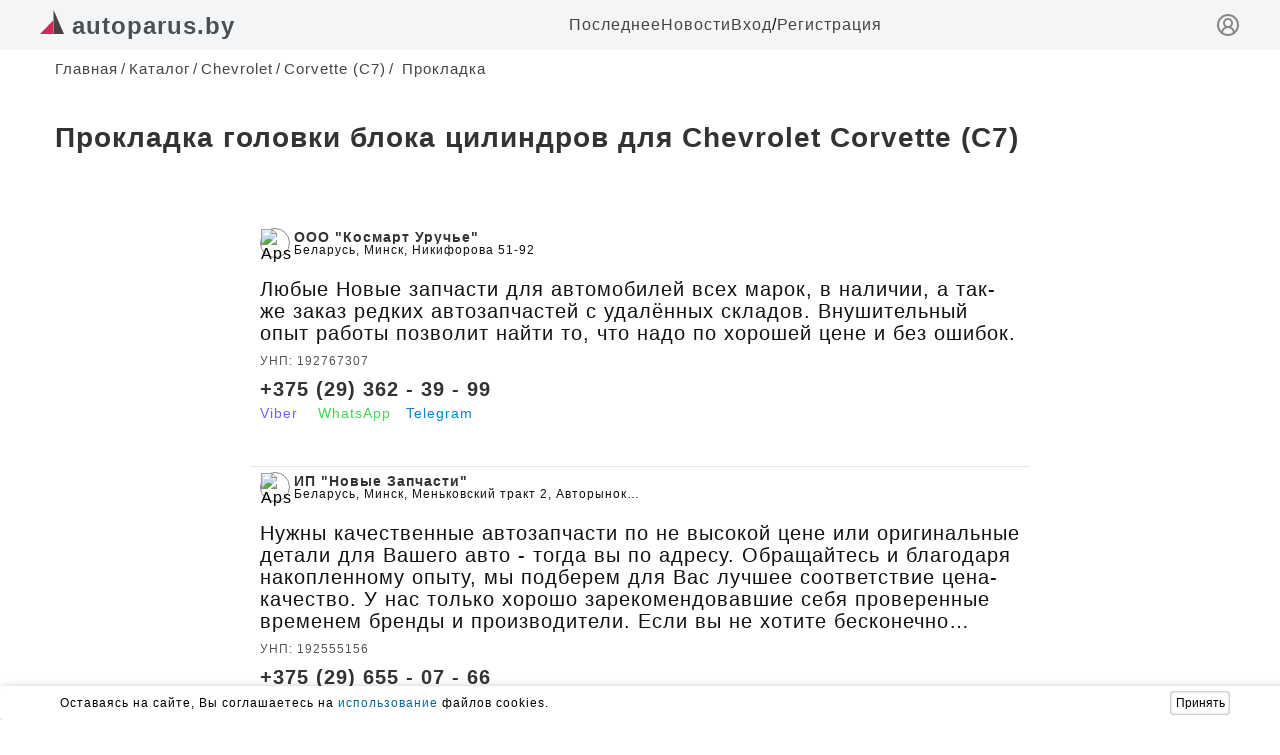

--- FILE ---
content_type: text/html; charset=UTF-8
request_url: https://www.autoparus.by/brand-catalog/chevrolet/corvette_c7/prokladka_gdc
body_size: 5908
content:
<!DOCTYPE html><html ng-app="autoparusApp" lang="ru" prefix="og: https://ogp.me/ns#">
                                
    

    <head>
        <meta charset="utf-8"><meta http-equiv="X-UA-Compatible" content="IE=edge"><meta name="viewport" content="width=device-width, initial-scale=1">
                    <meta name="description" content="Продажа автозапчастей к  CHEVROLET CORVETTE (2013-2018), C7, таких как Прокладка головки блока цилиндров по максимально возможно низкой цене.">
                <title>Купить Прокладка головки блока цилиндров б/у для Chevrolet Corvette (C7)</title>

                    <link rel="stylesheet" href="/build/client/base-style.1e1ce9f1.css">
                <style>
            /*Header*/.h{position:fixed;top:0;left:0;right:0;width:100%;height:50px;display:flex;justify-content:center;z-index:9999;background:#f4f5f7}.hw{max-width:1200px;width:100%;margin:0 8px;display:flex;justify-content:space-between;align-items:center}.hll{font-size:24px;color:#4c5053;font-weight:600}.hmis{display:flex;gap:20px}.hmil{color:#444}.hmlie{color:#ad0c0c}.hmir{display:flex;gap:5px}@media(width<600px){.hm{display:none}.h{height:40px}}.hsl{color:#888;display:block;margin-top:3px}@media(width>600px){.hsl{display:none}}
        </style>

            <link rel="canonical" href="https://www.autoparus.by/brand-catalog/chevrolet/corvette_c7/prokladka_gdc"/>

            <link rel="stylesheet" href="/build/client/catalog/brand/integration.993acb15.css">
                        <meta name="yandex-verification" content="f466c8b44175ed30" />  <meta property="og:image" content="https://www.stockvault.net/data/2024/07/22/306453/thumb16.jpg"/>
<meta name="google-site-verification" content="REDocREieX8qerCSTmxqFY5IEHziDwLZKdpiEchQk8c" />
            </head>
    <body>
                    
    
    
                <header class="h">
            <div class="hw">
                <div class="hl">
                                                                    <a href="/" class="hll">
                            <svg width="24" height="24" viewBox="0 0 50 50" fill="none" xmlns="http://www.w3.org/2000/svg">
                                <g clip-path="url(#clip0)"><path d="M27.5509 21.5911L27.5509 50.0001H0L27.5509 21.5911Z" fill="#D22856"/><path d="M28.3163 0L49.9999 49.9998H28.3163V0Z" fill="#494242"/></g>
                                <defs><clipPath id="clip0"><rect width="50" height="50" fill="white"/></clipPath></defs>
                            </svg>
                            <span class="hln">autoparus.by</span>
                        </a>
                                    </div>
                <nav class="hm">
                    <ul class="hmis">
                                                <li class="hmi">
                            <a class="hmil" href="/publication/171273">
                                Последнее
                            </a>
                        </li>
                        <li class="hmi">
                            <a class="hmil" href="/media">
                                Новости
                            </a>
                        </li>
                                                        <div class="hmir">
                                    <li class="hmi">
                                        <a class="hmil" href="/login">
                                            Вход
                                        </a>
                                    </li>
                                    <span>/</span>
                                    <li class="hmi">
                                        <a class="hmil" href="/registration">
                                            Регистрация
                                        </a>
                                    </li>
                                </div>
                                                                    </ul>
                </nav>
                <a class="hsl" href="/login" title="вход">
                    <svg xmlns="http://www.w3.org/2000/svg" width="24" height="24" viewBox="0 0 24 24" fill="none" stroke="currentColor" stroke-width="2" stroke-linecap="round" stroke-linejoin="round" class="lucide lucide-circle-user-round-icon lucide-circle-user-round"><path d="M18 20a6 6 0 0 0-12 0"/><circle cx="12" cy="10" r="4"/><circle cx="12" cy="12" r="10"/></svg>
                </a>
            </div>
        </header>
        
            <main class="container">
        <ul id="breadcrumbs" itemscope itemtype="http://schema.org/BreadcrumbList">
            <li itemprop="itemListElement" itemscope itemtype="http://schema.org/ListItem">
                <a class="user-link user-link--icon" href="/" title="Главная" itemprop="item">
                                        <span class="user-name" itemprop="name">Главная</span>
                                        <meta itemprop="position" content="1">
                </a>
            </li>
            <li itemprop="itemListElement" itemscope itemtype="http://schema.org/ListItem">
                <a class="link-b" href="/brand-catalog" itemprop="item" title="Каталог"><span class="line">/</span><span itemprop="name">Каталог</span></a><meta itemprop="position" content="2">
            </li>
            <li itemprop="itemListElement" itemscope itemtype="http://schema.org/ListItem">
                <a class="link-b" href="/brand-catalog/chevrolet" itemprop="item" title="Chevrolet"><span class="line">/</span><span itemprop="name">Chevrolet</span><meta itemprop="position" content="3"></a>
            </li>
            <li itemprop="itemListElement" itemscope itemtype="http://schema.org/ListItem">
                <a class="link-b" href="/brand-catalog/chevrolet/corvette_c7"itemprop="item" title="Corvette (C7)"><span class="line">/</span><span itemprop="name">Corvette (C7)</span><meta itemprop="position" content="4"></a>
            </li>
            <li itemprop="itemListElement" itemscope itemtype="http://schema.org/ListItem">
                <a class="current" nohref itemprop="item"><span class="line">/</span> <span itemprop="name">Прокладка</span><meta itemprop="position" content="5"></a>
            </li>
        </ul>

        <section class="delivery">
            <div class="main-block">
                <h1 class="delivery-title">Прокладка головки блока цилиндров для Chevrolet Corvette (C7)</h1>

                <div class="wrapper-brand">
                    <div class="block-left">
                        
                        


                        <div class="block__webston">
                                                    </div>

                        <div class="yandex-index">
                            
                        </div>

                        
<div class="card-list">
                                                    
        <div class="wrapper__card" data-id="251">
            <div class="card-company_card_list">
                <div class="card-company_container">
                    <img src="https://www.auto-rom.ro/files/logo%20Program%20rabla%20Suceava.png" alt="Aps">
                    <div class="card-item-company">
                        <p class="card-title" >ООО &quot;Космарт Уручье&quot;</p>
                        <p class="adress-text-card">
                            Беларусь, Минск, Никифорова 51-92
                        </p>
                    </div>
                </div>
            </div>
            <div class="wrapper-card">
                                <div class="card-item">
                    <div class="card-item_content">
                        <p class="card-text add-three-dots-5-lines">Любые Новые запчасти для автомобилей всех марок, в наличии, а так-же заказ редких автозапчастей с удалённых складов. Внушительный опыт работы позволит найти то, что надо по хорошей цене и без ошибок.</p>
                        <p class="unp-number-card">УНП: 192767307</p>
                        <p class="tel">
                            <a class="tel-item" href="tel:+375  (29)  362 - 39 - 99">+375  (29)  362 - 39 - 99</a>
                        </p>
                        <div class="social-block">
                            <span class="writing-viber">
                                                                    <a title="Отправить сообщение в Viber" href="viber://chat?number=+375293623999" target="_blank">Viber</a>
                                                            </span>
                            <span class="writing-whatsapp">
                                                                    <a href="https://api.whatsapp.com/send?+375  (29)  362 - 39 - 99&text=From Autoparus.by. Добрый день, интересует запчасть: Прокладка головки блока цилиндров для Chevrolet Corvette (C7); хочу узнать наличие и актуальную цену." title="Отправить сообщение в Whatsapp" target="_blank">WhatsApp</a>
                                                            </span>
                            <span class="writing-telegram">
                                <a href="//t.me/+375333423999" title="Отправить сообщение в Telegram" target="_blank">Telegram</a>
                            </span>
                        </div>
                    </div>
                </div>
            </div>


        </div>

        
                                                    
        <div class="wrapper__card" data-id="245">
            <div class="card-company_card_list">
                <div class="card-company_container">
                    <img src="https://www.auto-rom.ro/files/logo%20Program%20rabla%20Suceava.png" alt="Aps">
                    <div class="card-item-company">
                        <p class="card-title" >ИП &quot;Новые Запчасти&quot;</p>
                        <p class="adress-text-card">
                            Беларусь, Минск, Меньковский тракт 2, Авторынок &quot;Малиновка&quot;, Павильон № 91, (ИП Середа)
                        </p>
                    </div>
                </div>
            </div>
            <div class="wrapper-card">
                                <div class="card-item">
                    <div class="card-item_content">
                        <p class="card-text add-three-dots-5-lines">Нужны качественные автозапчасти по не высокой цене или оригинальные детали для Вашего авто - тогда вы по адресу. Обращайтесь и благодаря накопленному опыту, мы подберем для Вас лучшее соответствие цена-качество. У нас только хорошо зарекомендовавшие себя проверенные временем бренды и производители. Если вы не хотите бесконечно менять одну и туже запчасть мы предложим варианты которые прослужат не хуже оригинальных, а стоить будут в разы дешевле.</p>
                        <p class="unp-number-card">УНП: 192555156</p>
                        <p class="tel">
                            <a class="tel-item" href="tel:+375  (29)  655 - 07 - 66">+375  (29)  655 - 07 - 66</a>
                        </p>
                        <div class="social-block">
                            <span class="writing-viber">
                                                                    <a title="Отправить сообщение в Viber" href="viber://chat?number=+375296550766" target="_blank">Viber</a>
                                                            </span>
                            <span class="writing-whatsapp">
                                                                    <a href="https://api.whatsapp.com/send?+375  (29)  655 - 07 - 66&text=From Autoparus.by. Добрый день, интересует запчасть: Прокладка головки блока цилиндров для Chevrolet Corvette (C7); хочу узнать наличие и актуальную цену." title="Отправить сообщение в Whatsapp" target="_blank">WhatsApp</a>
                                                            </span>
                            <span class="writing-telegram">
                                <a href="//t.me/+375296550766" title="Отправить сообщение в Telegram" target="_blank">Telegram</a>
                            </span>
                        </div>
                    </div>
                </div>
            </div>


        </div>

        
                                                    
        <div class="wrapper__card" data-id="243">
            <div class="card-company_card_list">
                <div class="card-company_container">
                    <img src="https://www.auto-rom.ro/files/logo%20Program%20rabla%20Suceava.png" alt="Aps">
                    <div class="card-item-company">
                        <p class="card-title" >Запчасти для Авто в Мозыре</p>
                        <p class="adress-text-card">
                            Беларусь, Мозырь, Пролетарская
                        </p>
                    </div>
                </div>
            </div>
            <div class="wrapper-card">
                                <div class="card-item">
                    <div class="card-item_content">
                        <p class="card-text add-three-dots-5-lines">Мы стремимся к тому, чтобы автомобильный рынок Беларуси стал более безопасным и прозрачным для обычного человека. И все наши сервисы направлены только на достижение этой цели.</p>
                        <p class="unp-number-card">УНП: 192643570</p>
                        <p class="tel">
                            <a class="tel-item" href="tel:+375  (25)  922 - 61 - 45">+375  (25)  922 - 61 - 45</a>
                        </p>
                        <div class="social-block">
                            <span class="writing-viber">
                                                                    <a title="Отправить сообщение в Viber" href="viber://chat?number=+375259226145" target="_blank">Viber</a>
                                                            </span>
                            <span class="writing-whatsapp">
                                                                    <a href="https://api.whatsapp.com/send?+375  (25)  922 - 61 - 45&text=From Autoparus.by. Добрый день, интересует запчасть: Прокладка головки блока цилиндров для Chevrolet Corvette (C7); хочу узнать наличие и актуальную цену." title="Отправить сообщение в Whatsapp" target="_blank">WhatsApp</a>
                                                            </span>
                            <span class="writing-telegram">
                                <a href="//t.me/+375259358907" title="Отправить сообщение в Telegram" target="_blank">Telegram</a>
                            </span>
                        </div>
                    </div>
                </div>
            </div>


        </div>

        
    
    <div id="popup-preloader-up-advert" class="popup-preloader">
        <div class="up__advert_information">
            <img class="preloader" src="/img/preload-gear.svg" alt="preloader"/>
            <p>
                Поднятие объявления в ТОП может занять немного времени, вплоть до минуты, не покидайте страницу.
            </p>
        </div>
    </div>
</div>

<script type="application/javascript">
    const url = '/user-office/product-categories/spare-part/up-general-advert/__id__';
    const triggers = document.querySelectorAll('#js-up-advert');
    const preloaderPopup = document.querySelector('#popup-preloader-up-advert');

    triggers.forEach((trigger) =>
        trigger.addEventListener('click', () => {
            preloaderPopup.style.display = 'flex';
            setTimeout(() => window.location.href = url.replace('__id__', trigger.dataset.advertId), 50000)
        })
    )
</script>
                                                
                        
                        

                        
                                            </div>
                </div>
            </div>

            
        </section>

    </main>


    
                    <div id="cookie_note">
	<div class="cookie_note_container">
		<p>Оставаясь на сайте, Вы соглашаетесь на <a href="/publication/167746" target="_blank">использование</a> файлов cookies.</p>
		<button class="cookies__button cookie_accept">Принять</button>
	</div>
</div>

    
        <script src="/js/client/native/general/http-request.js?3092025"></script>
    <script src="/js/client/native/general/common-functions.js?3092025"></script>

    <!--<script src="/js/client/native/controllers/spare-part-integration.js?3092025"></script> -->
    
    
        
                                            
            <!-- Metrika --> <script type="text/javascript">(function(m,e,t,r,i,k,a){m[i]=m[i]||function(){(m[i].a=m[i].a||[]).push(arguments)};m[i].l=1*new Date();for (var j = 0; j < document.scripts.length; j++) {if (document.scripts[j].src === r) { return; }}k=e.createElement(t),a=e.getElementsByTagName(t)[0],k.async=1,k.src=r,a.parentNode.insertBefore(k,a)})(window, document,'script','https://mc.yandex.ru/metrika/tag.js?id=103805885', 'ym');ym(103805885, 'init', {ssr:true, webvisor:true, clickmap:true, ecommerce:"dataLayer", accurateTrackBounce:true, trackLinks:true});</script><noscript><div><img src="https://mc.yandex.ru/watch/103805885" style="position:absolute; left:-9999px;" alt="" /></div></noscript>
<script>const toggleBtn = document.querySelector('.burger'); if (toggleBtn){const menu = document.querySelector('#menu'); const g1 = document.querySelector('#g-1'); const g2 = document.querySelector('#g-2'); const g3 = document.querySelector('#g-3'); toggleBtn.addEventListener('click', () => {menu.classList.toggle('nav1'); g1.classList.toggle('g1'); g2.classList.toggle('g2'); g3.classList.toggle('g3');})}</script>
<script> function setCookie(name, value, days) {let expires = '' ;if (days) {let date = new Date();date.setTime(date.getTime() + days * 24 * 60 * 60 * 1000); expires = '; expires=' + date.toUTCString()};document.cookie = name + '=' + (value || '') + expires + '; path=/'};function getCookie(name) {let matches = document.cookie.match(new RegExp('(?:^|; )' +name.replace(/([\.$?*|{}\(\)\[\]\\\/\+^])/g, '\\$1') + '=([^;]*)'));return matches ? decodeURIComponent(matches[1]) : undefined};function checkCookies() {let cookieNote = document.getElementById('cookie_note'); let cookieBtnAccept = cookieNote.querySelector('.cookie_accept'); if (!getCookie('cookies_policy')) {cookieNote.classList.add('show')};cookieBtnAccept.addEventListener('click', function () {setCookie('cookies_policy', 'true', 365);cookieNote.classList.remove('show')})}; checkCookies() </script>
    </body>
</html>
